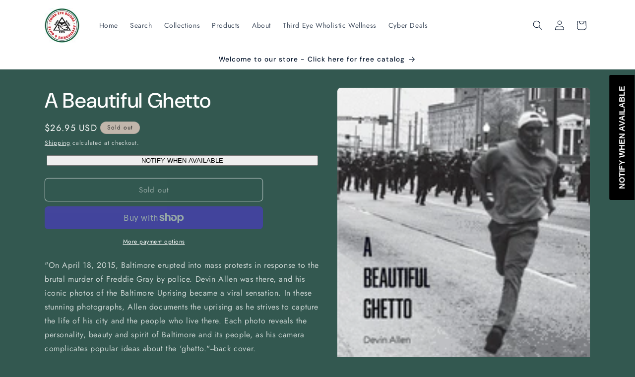

--- FILE ---
content_type: text/javascript; charset=utf-8
request_url: https://thirdeyebag.com/products/a-beautiful-ghetto-hardcover-1.js
body_size: 1419
content:
{"id":6782594089124,"title":"A Beautiful Ghetto","handle":"a-beautiful-ghetto-hardcover-1","description":"\u003cp\u003e\u003cspan data-mce-fragment=\"1\"\u003e\"On April 18, 2015, Baltimore erupted into mass protests in response to the brutal murder of Freddie Gray by police. Devin Allen was there, and his iconic photos of the Baltimore Uprising became a viral sensation. In these stunning photographs, Allen documents the uprising as he strives to capture the life of his city and the people who live there. Each photo reveals the personality, beauty and spirit of Baltimore and its people, as his camera complicates popular ideas about the 'ghetto.\"--back cover.\u003c\/span\u003e\u003c\/p\u003e\n\u003cp\u003e\u003cspan data-mce-fragment=\"1\"\u003e\u003cmeta charset=\"UTF-8\"\u003eDevin Allen, a Baltimore native, is only the third amateur photographer to have their photograph appear on the cover of Time. His work has also been featured in New York Magazine, the Washington Post, the New York Times, CNN, BBC, NBC News, Aperture Magazine, and Yahoo!. Allen's photographs have been exhibited in the Smithsonian. \u003c\/span\u003e\u003c\/p\u003e\n\u003cp\u003e D. Watkins is the Editor At Large for Salon. His work has been published in the New York Times, Guardian, Rolling Stone, and other publications. He holds a master's in Education from Johns Hopkins University and an MFA in Creative Writing from the University of Baltimore. He is a college professor at the University of Baltimore and founder of the BMORE Writers Project. Watkins has been the recipient of numerous awards including Ford's Men of Courage and a BME Fellowship. Watkins is from and lives in East Baltimore. He is the author of The Cook Up: A Crack Rock Memoir and The Beast Side: Living (and Dying) While Black in America\u003c\/p\u003e\n\u003cp\u003e \u003c\/p\u003e","published_at":"2022-01-22T13:42:15-08:00","created_at":"2021-06-24T15:17:24-07:00","vendor":"Ingram","type":"Book","tags":["black","mobile","monday","retail","white"],"price":2695,"price_min":2695,"price_max":2695,"available":false,"price_varies":false,"compare_at_price":null,"compare_at_price_min":0,"compare_at_price_max":0,"compare_at_price_varies":false,"variants":[{"id":40207234433188,"title":"Default Title","option1":"Default Title","option2":null,"option3":null,"sku":"","requires_shipping":true,"taxable":false,"featured_image":null,"available":false,"name":"A Beautiful Ghetto","public_title":null,"options":["Default Title"],"price":2695,"weight":0,"compare_at_price":null,"inventory_management":"shopify","barcode":"9781608467594","requires_selling_plan":false,"selling_plan_allocations":[]}],"images":["\/\/cdn.shopify.com\/s\/files\/1\/0017\/0904\/7843\/products\/ibg.common.titledetail.imageloader-261_f58f1cc4-c01d-4d17-accb-a3beace92dcb.gif?v=1624573045"],"featured_image":"\/\/cdn.shopify.com\/s\/files\/1\/0017\/0904\/7843\/products\/ibg.common.titledetail.imageloader-261_f58f1cc4-c01d-4d17-accb-a3beace92dcb.gif?v=1624573045","options":[{"name":"Title","position":1,"values":["Default Title"]}],"url":"\/products\/a-beautiful-ghetto-hardcover-1","media":[{"alt":null,"id":22093199409316,"position":1,"preview_image":{"aspect_ratio":0.904,"height":187,"width":169,"src":"https:\/\/cdn.shopify.com\/s\/files\/1\/0017\/0904\/7843\/products\/ibg.common.titledetail.imageloader-261_f58f1cc4-c01d-4d17-accb-a3beace92dcb.gif?v=1624573045"},"aspect_ratio":0.904,"height":187,"media_type":"image","src":"https:\/\/cdn.shopify.com\/s\/files\/1\/0017\/0904\/7843\/products\/ibg.common.titledetail.imageloader-261_f58f1cc4-c01d-4d17-accb-a3beace92dcb.gif?v=1624573045","width":169}],"requires_selling_plan":false,"selling_plan_groups":[]}